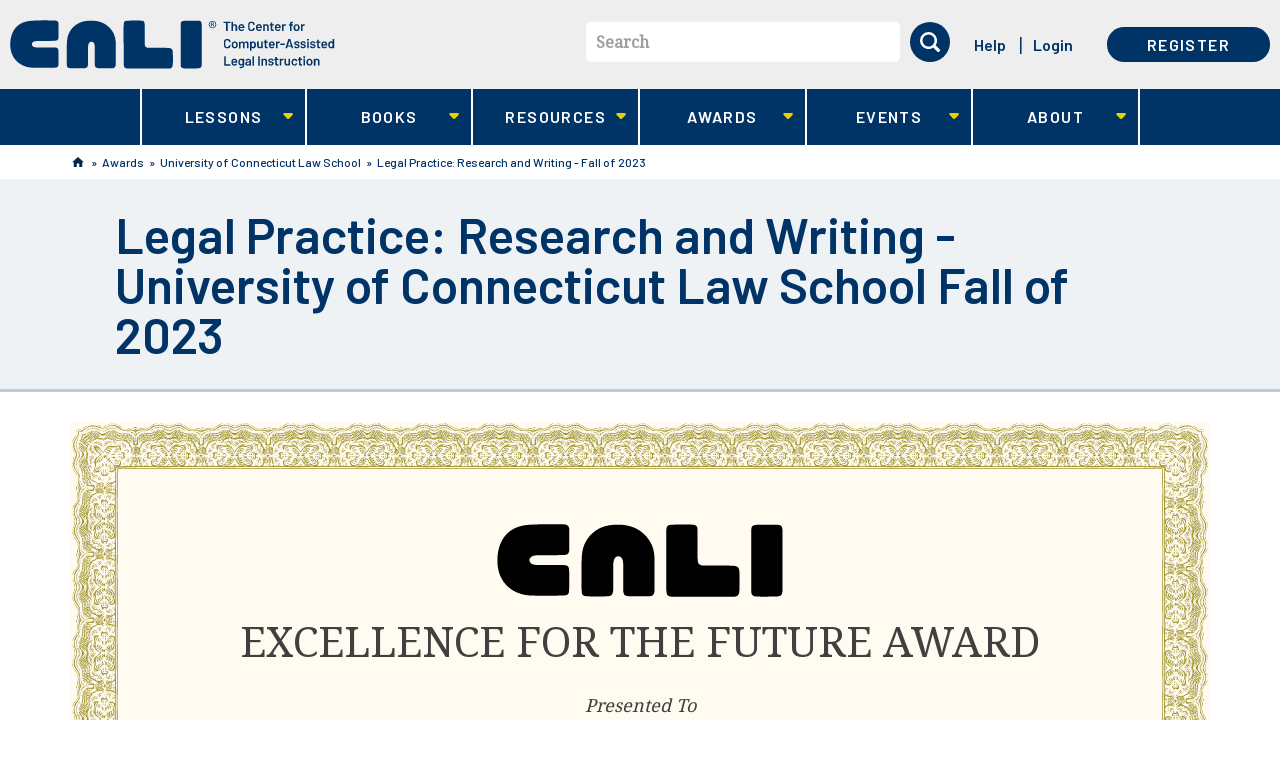

--- FILE ---
content_type: image/svg+xml
request_url: https://www.cali.org/sites/all/themes/cali_theme/dist/assets/cert-corner-right.svg
body_size: 27264
content:
<svg xmlns="http://www.w3.org/2000/svg" viewBox="0 0 68.4 68.5"><g fill="#a39633"><path d="M26.9 2.1c-.4-.5-1.4-.5-2-.2.7.5 1.2.3 2 .2zm-2.4.1v-.4h-1c-.2.6.6.3 1 .4zm-1.2-.4c-.7-.1-1.3 0-1.8.2.2.5 1.9.6 1.8-.2zm6.1.7c-.6-.2-.8-.2-1.4 0 .1.2 1.4.9 1.4 0zm-8.9.3c-.1-.7-.9-.3-1.2 0 .1.4 1 .1 1.2 0zm17.6 1.3c.8-.1 1.3-.6 2-.8-.6-.5-1.8.2-2 .8zm-6.9-.6c.6.6 1.4 1 2.4 1.2-.4-.8-1.4-1-2.4-1.2zm6.5.4c-.4.1-.8.4-1.4.4.2.6 1.6.6 1.4-.4zM.2 5.2v.7c1 0 2.1.3 3.1 1C3 5.6 1.6 5.2.2 5.2zm46 1.9c-.1-.6-.8-.5-.8-1.2h-.8c.1.7 1.1 1.5 1.6 1.2zm-20.6.1c.9 0 1.2-.6 1.8-1-.7-.6-1.8.2-1.8 1zM9.1 6.5c-.3-.4-2.8-.5-4-.2 1.1.6 2.4 0 4 .2zm35.2.8c.3-1-.9-.4-.8-1.2-.5-.1-.9.1-.8.6.8 0 1.2 1 1.6.6zm-16.9.3c.8.2.7-.6 1.6-.4v-.6c-.5-.3-1.9-.1-1.6 1zm13.5-.9c.1.7.9.8 1.6 1 0-.8-.9-1.5-1.6-1zm-20.6.1c-.2 0-.2-.1-.2-.2-.5-.1-.7.3-.6.8.5.1.9 0 .8-.6zm10.3.2c-.8.1-1.4.4-1.6 1.2.7.4 1.4-.6 1.6-1.2zm19.6.5c-.4.1-1.1.5-1.2-.2-.4 0-.5.3-.4.8 1.6-.4 1.5.9 2.9.8 0-1-1.5-.3-1.3-1.4zM30.4 9c.8-.1 1.5-.4 1.4-1.4-.7.2-1.2.6-1.4 1.4zM19.3 7.7c-.5-.1-1-.1-.8.6.5 0 .9-.1.8-.6zm42.5-.1c-.9.1-.2 1.7-.4 2.4.6-.4.5-1.8.4-2.4zm-2.9 0h-1.8c.3.9 5.7.1 1.8 0zm-21 .1c0 .8.7 1 1.2 1.4.4-.5-.2-1.6-1.2-1.4zM31.6 10c.4-.4 1.2-.5 1-1.6-.3.5-1.1.6-1 1.6zM18.1 8.5c-.5-.1-.8 0-1 .2-.1.5 1.3.7 1-.2zm16.8 1.1c.5 0 .5-.7.2-1-.5 0-.5.7-.2 1zm3 .4c.5-.3-.1-1.3-.8-1.2v.8c.5-.1.8 0 .8.4zm-13.3-.6c0 .7.1 1.4.8 1.4.1-.7.6-1.1.8-1.8-.8-.1-.7.7-1.6.4zm27.9.5c.6-.4-.1-1.1-.8-.8 0 .4.6.4.8.8zm-8.3-.6c-1.1.5.6.8.2 1.8.8.1.5-.9 1-1.2-.2-.4-1.1 0-1.2-.6zM6.4 10.5c.3-.3 1-.2 1-.8-.4-.3-1 .3-1 .8zm2.8-.4c-.1-.7-.8-.3-1.2-.2.1.7.7.3 1.2.2zm-5.5.9c.4-.1.7 0 .8.4.6-.2 1.1-.5 1-1.4-.9.6-1.5.3-2.4.8 0 .5-.1 1.1.2 1.4.6 0 .4-.7.4-1.2zm23.1.2c.4-.2.7-.4.6-1-.5.1-.4-.4-1-.2-.2.7.2.9.4 1.2zm0 .6c-.1-.6-.7-1.3-1.2-.8 0 .7.6 1.4 1.2.8zm23.3.3c.6.7 1.7-.4 1-1-.8-.1-.6.8-1 1zM.5 13.4c.5.4 1.3 0 1.8-.2-.1-.7.5-1.3 0-1.8-.5.9-.8 1.3-1.8 2zm9.9-.5c.1-1-.4-1.3-1.2-1.4 0 .9.6 1.2 1.2 1.4zm46.9 4.4c-.8-1.2-1.4-2.3-.8-4.2-1.2-.6-3.6 0-4.1-1.2-.9-.3-.6.7-1.2.8 1-.2 2.8 2.1 3.8.6.9.3.1 1.1 0 1.6.7.5.9.9.4 1.6.4.2.8.4.8 1 .4.1.4-.3 1.1-.2zM28.2 15c.7-.9 1.6-1.8 2-3h-.8c-.2 1.1-1.8 1.9-1.2 3z"/><path d="M58.3 18.7c-1.8.6-2.5 2.4-4.4 2.9.5-2 2.9-2.1 3.8-3.7-1.1-.7-1.6.7-2.2 1.2-.2-.1-.3-.2-.6-.2.2-.6 1.2-.4 1-1.4-.6-.2-.4.5-1 .4-.3-.2-.3-.8-.8-.8.6-.7.1-.9-.2-1.6-.4 0-.6.2-.6.6-.3 0-.3-1.2 0-1.2-.5-.1-1.5-.1-1.8-1-.7-.3-.1.7-.6.6-.9-.6.3-.5.2-1.4-.6.3-1.4.8-1.2-.6-1.9 1.6-3.2 3.7-4.8 5.7 1.8.1 1.4-2 3-2-.5 1.1-1.3 2.1-2.4 2.6-.6.2-.4-.5-.8-.6-.8 0-1.5.2-1.4 1.2.7.1.7-.6 1.4-.6.4 0 .1.7.4.8 1.1.1 1.1-1 2.2-1 .2.9-.9.4-.6 1.4-.6.2-.5-.3-1-.2.5.9.8 2.1 2.2 2.2-.4-.7 0-1.3.6-1.6.9-.1.8.8 1.6.8-.2 1.3-2.2 1.8-1.8 3 1-.5 1.6-1.4 2-2.6 1.4.2 1.2-1.7 2.6-1-1.1 1.5-3.8 2.6-3.6 4.7 1.3-1.4 2.1-3.2 4.2-3.7-.9 1.1-1.7 2.3-3.2 2.8.1.6.1 1.1-.6.9.1.3-.2 1 .2 1 2.6-2.5 5.3-4.8 8.5-6.7 0-.4-.3-.5-.3-.9zm-9.2-2.3c.2.7-.3.8-.2 1.4.3 0 .6 0 .8-.2 0 .4-.2.4-.2.8.3-.2.5-.6 1.2-.4-.1.9.4 1.4 1 2.2.2.6-.7.3-.6.8-1.1-.3-1.4-1.5-2.8-1.6.1 1.1-.8 1.2-1.4 1.6-.3-1.7 1.9-1.1 1.6-2.8-.4-.1-.4.2-.8.2-.1-1.2 1.1-1.1 1.4-2zm.8-2.6c-.1 1.2-1 1.7-1.8 2.2-.1-1.4.9-1.8 1.8-2.2zm4.4 4.6c-.8.2-1.3 2.1-2.2 1 1.3-.4-.5-1.7-.8-2.4 0 .3-.4.2-.6.4-.5-.5-1.1-.9-1.4-1.6.3-.4.4-.9 1.2-.8v.6c1.9.2 2.5 1.9 3.8 2.8zm-1 2c-.2-1 .7-1 1.4-1.2 0 .8-.4 1.2-1.4 1.2zM.2 19.8v.8c.6-.1.9-.5 1.4-.6.9 1.2-.3 3-1.2 3.6-.1 0-.1-.1-.2-.1v.9c1.3-.1 2.5-.6 3.2-1.7-.2-2.7-1.2-5.6.4-7.1 1.1.4 2.1.1 3 1 .5-.5-.2-1-.4-1.4-.9 0-1.3.4-1.6-.4.3-1 1 .6 1.6-.2 0-.8-.9-.7-1-1.4-.3.2-.7.2-1 .4.1 1 .2 1.1-.2 1.8-2.6-.5-1.8 2.6-2.6 4.3-.5-.4-.9-.1-1.4.1zm.1-5.6c1.3 1.8 1.8-1.4 0 0zm32-.1c-.6-.4-1.2.7-1.6 1.2.6.5 1.4-.6 1.6-1.2zm5.1-.1c.2.7.7 2 1.6 1.4-.6-.4-.8-1.2-1.6-1.4zM.2 15.2v.6c.3.1.4.4.9.4.2-.5-.4-1-.9-1zm9 3.8c0-1-1-1.1-.6-2.6-.3 0-.8.1-.8-.2-.2.1-.4.2-.4.4.8.6.6 3 1.8 2.4z"/><path d="M4.8 17.2c.2 0 .2.2.2.4 1.5-.4 1.4.2 2.4.6.6-.5-.2-.6-.2-1.2-1.1.1-1.6.3-1.8-.8-.4.2-.7.4-.6 1zm-1 .2c.6 0 .9-.3.8-1h-.8v1zm56.2-.1c.1-.7-.2-1-.8-1 .1.5.2 1.1.8 1zM.3 16.8v.8c.4.1.9-.1 1.1-.2-.2-.3-.7-.5-1.1-.6zm61.6 4.8c.6-1.7-1.1-2.3-1.2-4-1.3 1 1.7 2.8.4 4 .9.1.8 1.1 1.6 1.2 0-.8-.2-1.2-.8-1.2zM4.8 17.8c-.7 0-.7.6-1.4.6.5.6.8.5 1.8.4 0-.5-.3-.6-.4-1z"/><path d="M6.4 20.3c0 .4-.5.3-.4.8 1.1 0 .5-1.1.8-1.6.7.1 1.3.5 1.2-.6-1.2.4-1.6 0-2-.8-.3.2-.6.3-.6.8.2.2.5.3 1 .2-.7.7-1.7.1-2.6.6.2.8 2.1 0 2.6.6zm-6.1-2v.6c.4 0 .8.1.7-.4-.2-.2-.5-.3-.7-.2zm32.8.6c.2.4.9.5 1.2.2 0-.6-.9-.5-1.2-.2zM24 20.3c-.6-.5-1.1-1.2-2-1.4.3.8 1.1 2 2 1.4zm15.2-.2c.5 0 .5-.7.2-1-.5 0-.5.7-.2 1zm2.2-.2c-.8-.2-.7.6-.8 1.2.2 0 .4 0 .4.2.6-.1.4-.9.4-1.4zm-8.7.8c0-.6-.5-.7-1-.8-.1.8.3.9 1 .8zm-3-.8c-.5.6-.7 1.6-1 2.4.9.1.8-.9 1.4-1.2 0-.6-.5-.6-.4-1.2zM22 21c-.5.3-.6.9-1.6.8-.1.6.4.6 1 .6.1-.5 1.1-1.5 1.4-.6.6-.7-.7-1.1-.8-1.8-.3-.1-.3.2-.6.2-.2.6.7.2.6.8zm23.1-.6c-.1.5.1.9.6.8v-.8h-.6zm-18.8.2h-.6v.8c.5-.1.7.1.6.6 1.3-.3-.2-.7 0-1.4z"/><path d="M4.4 20.9c.2.4.8.4 1.4.4 0-.6-1.1-.7-1.4-.4zm20.2.5c.3.2.2.8.8.8.1-.7-.1-.9-.8-.8zm-9.7 1.4c.6 0 .5-1.1.2-1.4-.6.3-.7 1.1-.2 1.4zm23.7 1.7c.6-.2.3-1.7.2-2.4-.6.3-.4 1.4-1.4.8-.2 1.6-2.3 1.3-2.4 3 1-.7 2-1.6 3-2.4 1.1-.1.1.8.6 1zm-16.2-2.3c-.4 0-.4.5-.4 1 .7.1.7-.7.4-1zm25.1 1.2h.6v-.8c-.5 0-.7.3-.6.8zm-36.2 3.7c.1-1.4.1-3.2 1.2-4.1-1.7-.4-2.3 2.9-1.2 4.1zm50.6-4.3c-.9.4.2 1.6.8 1.8.2-1.2-.8-1.1-.8-1.8zm-46.5 2.6c1.2.5 1.3-1.8 2.6-2-1.3-.5-2 1.3-2.6 2zm9.1-1.6c.5.1 2.2.9 2.4 0-.8-.2-1.7-.1-2.4 0zm-11.6 3.3c.1-.7-.3-1.7.6-1.6 0-.5-.3-.6-.6-.8-.1-.7 1.4 0 1-1h-1c0 .5-.3.8-.8.8 1.3.5-.5 2 .8 2.6zm30.4-3.4c0 .3 0 .6-.2.6 0 .4.7.1 1 .2-.2-.2-.2-.4-.2-.8h-.6zm3.8 2.2c-.1-.6.5-.6.8-.8-.2-.5-1.1-.2-1-1-.9-.3-.4.8-1 .8.1.6.4-.2.8 0 0 .6-.2 1-.6 1.2 0 .4.7.2.8.6-.1.5-.9.2-1 .6-.2.7.8.3 1.2.4-.4-1.2.7-.9 1-1.4.2-.7-.6-.3-1-.4zm15-1.3h-.6c0 .9.4 1.3.8 1.8.7-.6-.4-1.1-.2-1.8zM2.8 27.1c1-.4-.2-1.1-.4-1.6-.6-.2-.4.4-.4.8.6-.1.6.5.8.8zm63.1.1c.3-.4.4-1 .4-1.8-.8-.1-.2 1.2-.4 1.8zM18 29c.5-.7 1.3-1.2 1.8-2 .3.3 1 .2 1.6.2v-.6c-1.4-.4-4.2.3-3.4 2.4zm43.9-1c.5-.7-.2-1.6-1-1.6.1.7.2 1.5 1 1.6zm-36.2-1.4c-.5-.1-1-.1-.8.6.5.1.8-.1.8-.6z"/><path d="M48.5 27h-1.2v1.2h-1.8c-.1 1 1.6.3 1.4 1.4-.5 1.5-1.9 2.1-2.4 3.5 1.8.2 1.3-1.9 2.8-2-.1-.9 0-1.7.8-2.2 0-.5-.3-.6-.6-.8.2-.4 1.3-.1 1-1.1zm1 .9c-.2-.2-.4-.2-.8-.2v.6c.4 0 1 .2.8-.4zm-10.7 0c.3.7.6 1.4 1.4 1.6.2-.2.2-.4.2-.8-.9.2-.5-.8-1-1-.1.2-.3.3-.6.2zm-8.9-.1c-.4-.1-.5.1-.8.2 0 .4.2.4.2.8.7.1.7-.4.6-1zm-7.1 1.1c-1.8-1.6-4.5-.1-4.2 1.8.9-1.4 2.3-2 4.2-1.8zM7.7 31.8c.3-1.9 1.8-2.5 2.8-3.7-2.2.2-3.7 2.1-2.8 3.7zm53.8-2c0-1-.4-1.6-1.4-1.6.4.6.5 1.5 1.4 1.6zm-22.3.6c.7-.8-1-.8-1-1.6-.8.4.3 1.5 1 1.6zm10.1-.7v-.8c-.5-.1-.8 0-1 .2.2.4.4.7 1 .6zm-18.6.4c-1-1.2-4.3-1.3-4.4 1.4 1.2-.3 2.5-1.8 4.4-1.4zm-18.6-.6c-.9-1.1-2.3.6-2.8 1.2.8.3 1.6-1.2 2.8-1.2zm47.4.2c.1.7.4 1.3 1.2 1.4.2-.5-.2-1.6-1.2-1.4zm-27.9.3H31c-.1.7.2 1 .8 1 .1-.5-.3-.5-.2-1zm5.6 1.4c.6.2.5-.3 1-.2-.1-.6-.3-1.2-1.2-1-.1.6.4.6.2 1.2zm-19.2.7c.4-.4-.2-1.5-.8-1.6-.3 1.1.7.9.8 1.6zm40.5-1.4c.4.7.7 1.5 1.8 1.4-.2-.9-1-1.2-1.8-1.4zM4.4 33.2c0-.3-.7-.8-.2-1 0-.5-.7-.1-.8 0V31h-1c.3 1.1.9 2 2 2.2zm26-2.2c-.9.4-1.8.2-2.6 1v1.6c.4-.7 1.4-.9 1.6-1.8.7-.2.8.3 1.4.2.1-.6-.4-.6-.4-1zm-17.8 3.7c0 .8-.8.8-1 1.4.3 1.7 3.2 3.5 4.7 2-1.7.1-2.6-.6-3.2-1.6.2-1.2 1-1.9 0-2.8.3-1.1 1.5-1.4 2.4-2 0-.2 0-.4-.2-.4-1.3-.6-2.4 1.4-3.6.4.4 1.1 0 2.8.9 3zm-3.3-3.5h-.6v1.2c.6 0 .5-.7.6-1.2zm22.9 0c-.9 0 0 .9-.2 1.4.7-.1.1-.8.2-1.4zm31.7 1.2c.6 0 .6-.6.6-1.2-.7-.1-.6.6-.6 1.2zm-43-.1c.6 0 1.2-.1 1.2-.8-.8-.1-1.2.2-1.2.8zm38 .2c.2.7-.7.4-.8.8.4 1.1 1.5-.3 1.6-.8-.8.1-.7-.7-1.6-.4 0 .3.3.4.8.4zm-29.3 1.8c.7-.3.9-1.6 2-1-.5-1.2-2.3-.3-2 1zm-4.1-1c-1.4 0-2.3-.9-3.6-.4v1c.9.1 3 .5 3.6-.6zm-9.1.2c0 .5.3.8.8.8 0-.6 0-1 .4-1.2-.3-.5-1.2 0-1.2.4z"/><path d="M14.6 33.1c.2.5.1 1.3.8 1.2 0-.5-.1-1.2.4-1.2-.1-.4-1.1-.1-1.2 0zm4.2.2c-.7.1-.5.5-.4 1 .7.2.8-.7.4-1zm13.4 4c1.4.3 1.6-.8 1.6-2-1.1-.8-3-1.5-3.4.2.4.8 2.1.2 1.8 1.8zm12.5-.5c.2 1.1-1.2.9-.6 1.8.6-.7 2.3-.8 3.4-.6-.1-.7-1-.7-.4-1.6-1-.2-1.1-1.4-2-1.8-1.3.5 1.2 1 .2 1.8.3.4 1.2.2 1.2.8-.2.8-1.2.1-1.6 0 .1-.9-1.2-2-2.2-2.6.8.6.9 2 2 2.2zm-19.4-1.3h.8c.2-.8-.9-.8-.8 0zm23.5 1.9c.1-1.1-.7-1.4-1-2.2-.6.8.3 1.9 1 2.2zM17.2 37v-1.6c-1-.1-1.1 1.7 0 1.6zm-1.2.6c-.1-.5-1.2-1.1-.4-1.8-.2-.6-.8.1-1 .2.3.7.5 1.5 1.4 1.6zm2.9-1.8c-.3.2-.6.3-.6.8.2.1.4.2.4.4.5 0 .4-1 .2-1.2zm6.6 1c-.9-.5-4.1-1.7-3.8.6 1.3.4 2.6 0 3.8-.6zm-22.6.4c.7 1-.7.8-.8 1.6.8.2.7 0 1.6 0-.6-1.6 1.3-1.3 1.4-2.8-1.1 0-.9 1.4-2.2 1.2zm56.2-1.1c.2.6-.3.6-.6.8.3.8 1.5-.1 1.6-.8h-1zm-23.7 1.4c.1-.5-.4-.4-.2-1-.5.5-.8 1.3-1.2 2 .9 0 1.1-.6 1.4-1zm-5.8-.4c.7.3 1.2 1.4 2.2.8-.7-.4-1.6-2.1-2.2-.8zm-19-.3c-.1.5.1.9.6.8 0-.5-.1-.9-.6-.8zM8.9 38c.5 0 .1-.8.2-1.2-.5-.2-.4.4-.8.4 0 .6.8.2.6.8zm-2.8-.2c0-.2.1-.2.2-.2v-.4c-.2 0-.2-.1-.2-.2h-.4c0 .2-.1.2-.2.2v.4c.2 0 .2.1.2.2h.4zm54.8-.8c-.9 0-1.2.6-1.4 1.4 1-.1 1.2-.7 1.4-1.4zm-30.1 3.5c-.6-1.5-2.2-2-2.9-3.4-.5-.2-.4.4-.8.4.6 1.7 2 2.5 3.7 3zm4.4 0c1.2-.2 2.5-2.1 1.4-3.2.1 1.2-1.8 1.8-1.4 3.2zM8.5 38.7c1 .7 1.3 2.1 3.2 2-1.3-.9-2.6-1.8-3.7-2.8-.8.9-.2 1.6-.4 2.6.8.2 1.3 1.7 2.2 1.2-.7-.8-2.1-1.6-1.3-3zm-4-.1c.7.2.7-.3.6-.8-.5 0-.5.5-.6.8zm44.1 0h.6v-.8c-.5-.1-.7.3-.6.8zm12.9-.4c-.9.2-1.4.7-1.4 1.8.9-.2 1.4-.8 1.4-1.8zm-15.9.6c.3.9 1.8.5 2.6.2-.6-1.1-1.8-.1-2.6-.2zm-23.5 1c-.3-.5-1.7.4-2-1-1.2.7.7 1.4 1 1.8.5-.1.5-.7 1-.8zm6.4 1.7c-.1-.5-.3-.7-.2-1.4-.8-.1-1.1-.8-2-.8-.5 1.4 1 2.1 2.2 2.2zm-4.8-1.7c-.1-.2-.9-.7-1-.2v.4c.5 0 .8-.1 1-.2zm-1 1.8c-.9-.4-2.4-.5-3.2-.6-.4-.3-.3-1.2-.6-1.6-.6.1-.2 1.2-.6 1.4 1 .9 2.6 1.2 4.4.8zm25.7-1V40c-1-.7-1.7.7-2.4-.2-.1.8.7.9.8 1.6 0 .5-.7 0-.6-.2-.6.6.8.8.6 1.6-.4.2-.8-.1-.6 1 1 .1.8-.9 1.4-1.2.2-.6-.7-.3-.6-.8.2-.6.6.1 1 0V41h-1v-.4c.3-.6.9.2 1.4 0zm13.5-.6c-.7.1-.8.9-1 1.6.8-.1 1.5-1 1-1.6zm-39.4 2.8c-.8-.5-1.7.6-3 .2-.5-.6-1.2-1.2-1.8-1.8.2 2.3 2.8 3 4.8 1.6zm38.9.6c1.2 0 .9-1.5 1.4-2.2-.8.4-1.6 1.5-1.4 2.2zm-17.2-.7c.8-.2 0-.7.2-1.4-.6.2-.4.9-.2 1.4zm-17.7.1c.1-1.1-.8-1.5-1.6-1.2-.1 1 1 .9 1.6 1.2zm-18 .1c-.6-.4-.8-1.2-1.6-1.4.3.7.7 1.3 1.6 1.4zm-3.4 0h.8c-.4-.6-.7-.5-.4-1.4-.5 0-.3.8-.4 1.4zm61.3.8c-.3-.7.1-1.3-.2-2.2-.3.3-.5 2.3.2 2.2zm-34-1.2c.4.4 1 .1.8-.6-.5 0-.8.1-.8.6zm-19.6-.2c-.5.2-.6 1.4.2 1.4.5-.5-.3-.7-.2-1.4zm22.1.1c-.9.4-1.6 3.3-.4 3.8 1.4-.7.1-2.2.4-3.8zM31.6 46c.5-.9 0-2.3 0-3.4-1.3.1-1.4 2.4-1 3.6.6.2.6-.3 1-.2zM24 43.6c.2.2.4.2.8.2V43c-.6-.1-.9.1-.8.6zm-12.8.3v-.8c-.8-.2-.8.9 0 .8zm51.6-.3c-1-.3-.4 1.1-1.4.8-.1.4.1.5.2.8.5-.4 1.1-.7 1.2-1.6zm-50.2.3H12c.2.3.5.6.6 1 .9-.3.1-.5 0-1zM28 49.2c-1.2-1.3-2-2.5-1-4.6.8-.1.5.8 1.2.8 0-.3-.1-.8.2-.8-2.8-1.7-3.7 4.9-.4 4.6zm9.7-4.4c-.7.9.2 3-1.6 3.2 1.4 1.2 2.6-1.9 1.6-3.2zm-2 2.4c1 .1.8-1.1.8-2-.1 0-.6 1.3-.8 2zM66.4 45c-.6.6-.5 1.2-.4 2.2.5-.4.4-1.3.4-2.2zM29 46.4c.6 0 .5-.9.2-1.2-.7.2-.5.7-.2 1.2zm10.5-.9c-.4 1.7-1 3.2-2.4 3.9 1.6.3 3.5-1.6 2.4-3.9z"/><path d="M28.2 45.8c-.6-.3-.9.8-.4 1 .7.2.3-.6.4-1zm-1.4 4.3c-1.1-.7-2.6-1.8-1.8-4.2-1.2 1.3-.5 2.7.2 4 .5.1.9.3 1.6.2zM19.5 48c-6.4-.1-12.8-.2-19.3-.3v.8c6 .1 12.2.1 18.5.2.1 6.6.1 13.3.1 20.1h.8c0-6.9 0-13.9-.1-20.8zm8.9.2h.8c-.2-.4-.6-.6-.6-1.2-.4 0-.1.9-.2 1.2zm2.7 1.2c.3.3 1.1.3 1-.4-.3-.3-1.2-.3-1 .4zm29.9-.5c-1.3.2-1.5 1.6-1.8 2.8.9-.7 1.1-1.9 1.8-2.8zm-27.5.7c.6 0 1.1 0 1-.6-.6 0-1.1 0-1 .6zm3.8 1.2c-.2-.6-.6-1-1.4-1 .2.7.5 1.1 1.4 1zm9.7-.6c-.3.4 0 .2 0 .8.8.1.8-1 0-.8zm-3.6.8v1h-1.2v.8c.6-.1.7-.6 1.6-.4.1-.8.9-1 .8-2-.8-.2-.3.8-1.2.6zm-11.5.4c.2-.2.3-.5.2-1-.5 0-1 0-1.2.2 0 .6.3.9 1 .8zm3-.6c-.1-.4-1.2-.2-1.4 0-.2.5.4.4.4.8.7.1.7-.5 1-.8zm-3.7 5.4c1 .2.8-.8 1.6-.8.7.1.6.9 1.2 1 1.8-.7 2.8-2.1 2.6-4.7-.9.6-1 2.1-1.8 2.8-2.2-.3-5.4 1-5.3-2.6-1.6 1.2.3 3.8 1.7 4.3z"/><path d="M31.9 52.7c-.2-.5-1.1-.2-1.4-.6-.4.6.9 1.6 1.4.6zm2.8 0c-.2-.2-.7-.2-1.2-.2-.2.6.2.8.4 1 .5-.1.8-.3.8-.8zm8.5 2.9c.2-.6-.7-.3-.6-.8-.7.8-2.2 0-2.8.2.2 1.2 2.3.4 3.4.6zm12.8 4c.6-.7-.5-.9-.6-1.6-1.6.6-1.7-.9-3-.4-.3-1.2-1.9-.4-2.2-1.4-.4-.1-.5.1-.8.2.3 1.7 2.1.7 2.8 2 .3-.1.2-.6.8-.4.2.4.6.6.8 1 .6.2.4-.5 1-.4.4.3.4 1 1.2 1zm-17.6-3.3c-.5 1.1-2.2 2-2.2 3 .6-.2.8-.8 1.6-.8-.1-1 .9-1.6.6-2.2zm5.3 1.9c.3.9 1.7.1 1.6-.8-.9 0-.5 1.2-1.6.8zm-4.1-.5c-1.5.6-1.8 3-4.2 2.2 1.5 1.7 4.2-.4 4.2-2.2zm-10.9 1.9c-.9 1-2-.8-2.4-1.6-1.2 1 .9 2 1.4 2.6 1-.4.9-.1 1.6-.2.2-.7-.5-.5-.6-.8zm20.2.8c1.5-.4 1.6 1.1 2.6.6-.1-1.6-1.9-.7-2.2-1.8-.9 0-.5.8-.4 1.2zm-14.8.3c0-.6-.3-.9-1-.8.1.6.4.9 1 .8zM53 62.3c0-.4.1-.7.4-.8-.2-.5-.8-.7-1-1.2-.3.1-.3.4-.6.4.1.7.6.9 1 1.2-.8 1.1.9 1.6.6 3 .4-.7 1-2.4-.4-2.6zm-4.5-.8c0 .2-.4.1-.4.4-.7.2-.3-.8-1-.6 0 1.4-.9 3 1 3.2-.1-.5-1.2-.8 0-1 0-.6-.8-.8-.2-1.4.3.1.4.4.4.8h1c-.2-.8-.8-1-.4-2-.2-.2-.5-.3-1-.2.1.4.6.4.6.8zm5.1-.3c.5.9 1.1 1.3.8 2.2 1-.1.2-1 .8-1.6-.7-.1-.8-1.3-1.6-.6zm-1.8.5c-1-.1-1.6.5-1.6-.6-.4-.1-.5.1-.8.2.4 1.1 1.9 1 2.6 1.8.4-.5-.1-1.1-.2-1.4zm6-.3c-.5.2-.6.7-1 1 .3.5 1.5-.6 1-1zm-28.1 1h.8c.2-.8-.9-.8-.8 0zm1.6.2h-.6v.8c.6 0 .7-.3.6-.8zm-2.8 0c-.3.6 1.2 1 1 .2-.2-.2-.5-.3-1-.2zm5.9 1.4c.1-.5 0-.8-.2-1-.8-.2-.5 1.3.2 1zm18.2.3v-.8c-.6.1-1-.5-1.2.2 0 .5.9.9 1.2.6zm4.8-.5c.1-.8-1.2-.3-1.2 0 0 .4 1.3.4 1.2 0z"/><path d="M49.5 63.5c-.5-.1-.8 0-1 .2.4.6.2 1 .4 1.4.7-.1.6-.9.6-1.6zm-14.1.3c-.5.1-1 .2-1 .8.7.1.7.9 1.4 1 .5-.5-.8-.9-.4-1.8z"/><path d="M35 66.8c-.5.5-.6 1.3-.5 2h.5c-.2-.4-.2-1 0-1.4.6-.1.8.4 1.2 0 .2-.7-.3-.8-.2-1.6-1.2 1.6-1.3-1.5-3-1.4.5 1 .8 2.1 2 2.4zm1.9 2h.5c-.1-.7-.2-1.4 0-2.2-1.5.1-.2 1.4-.5 2.2zm19.3-4.3c-.6.9-.4 1.6-.8 2.4 1.1-.1.6-1.6 1.6-1.8.1-.6-.7-.2-.8-.6zm5.4 4.3h.8c-.1-1.7-1.4-2-1.3-3.8-.6 0-.6.5-.6 1 .9.7 1.3 1.8 1.1 2.8zM27.7 66c-.1-1-2.8-1.2-2.8 0 1.2-.1 1.8.2 2.8 0zm14.1 1.6c-.4-.9-1.7-.9-1.8-2.2-.3 0-.8-.1-.8.2.8.5 1.6 3 2.6 2zm-17.1-1.3h-.6v.8c.5 0 .6-.3.6-.8zm29.1 1c.3 1 1.9-.4 1.2-1-.8-.1-.3 1.2-1.2 1zm-22.7.7c.2.3.3.6.4.8h1.8c.2-.3.4-.5.5-.8-.5-.1-1.4-1-1-1.4-.9-.6-.8 1.4-1.7 1.4zm-1.5.4c.1.1.1.2.2.3h.9c-.2-.1-.3-.3-.3-.5.2-.5.5-1 1-1.2-.5-.8-1.7.7-1.8 1.4zm9.8-.6c.7.2.3-.6.4-1h-.6c.2.3-.2 1 .2 1zm13.4.3c.4-.2.7-.4.6-1-.8-.2-1 .6-.6 1zm-29.9-.2c.5.1.9-.1.8-.6-.6-.1-.9 0-.8.6zm27.1 0c-.1.5 0 .7.2.9h.4c0-.3-.1-.7 0-.9H50zm-10.4.9h.8c.1-.2.3-.5.3-.8-1-.3-.6.6-1.1.8zm11.9-.7c-.1.3-.1.5 0 .7h.5c.1-.4-.1-.8-.5-.7zm1.1.7h.5c0-.1-.1-.2-.1-.3-.2 0-.3.1-.4.3z"/><path d="M.2 9.8V11c.2.1.3.2.5.2C3.2 7 8.6 9.4 13 8.9c3.5-.2 6.3-4.4 10.5-4.9 3.5-.4 6 .8 8.9 2.6 1 0 2.2-.1 2.6.6.1-.9 1.6-.5 2.6-.6 1.3-.9 3.3-1.2 4.8-2 1.9.4 3.6-.2 5.5.2 3.5.8 5.8 4.3 8.9 5.4.7-.1 1.8-.6 2.4-.2.5.4-.1 1.5-.2 2 .9 3.6 3.6 5.5 4.9 8.7-.4 1.8 1.3 3.6-.4 4.7.1.4.5.6.4 1.2-.8 2.6-2.3 4.4-2.7 7.6.6.8.5 1.3.4 2.4 1.2 1.1 1.4 3.2 2.3 4.6-.4 2 .3 3.7-.2 5.7-.8 3.4-4.3 5.8-5.4 9.1 1.4 2.4.9 8.1-.5 10.7-.4.7-1.1 1.1-1.3 2.1h1.3c-.2-.2-.2-.4-.2-.7.9-1.1 2 0 1.7.7h1c.1-.1.2-.3.2-.5-.4-.6-.9-1.2-1.6-1.6 2.6-3.4-.6-9.8 1.7-13.2 2.5-3.8 4.7-5.7 4.6-9.5 0-1-.3-2.6-.5-3.7-.6-1.9-2.5-3.7-2.3-6.9.2-2.6 2.4-4.9 2.8-8.1.4-3.5-.9-5.9-2.1-7.7-1.4-2.2-3.7-4-2.9-8.3-7.2.5-8.2-5.7-14.8-5.8-2-.1-4.5.6-6.1 1.2-1.4.5-3.6 2.1-6.3 1.2-4-1.2-6.6-3.9-12-2.3-1 .3-2.6 1.1-3.6 1.8-1.2.9-2 2.5-4.4 2.7-3.4.3-6.8-1.4-10.5.4C2 7.9 1.1 7.4.2 7.4v.8c.6.1 1.3 1 .5 1.6H.2z"/><path d="M13.9 6.7c2-1 3.6-2.4 5.2-3.7-2.1.9-3.7 2.3-5.2 3.7zm36.5-3.3c2 1.4 3.6 3.3 6.1 4.2-2-1.4-3.6-3.2-6.1-4.2zM24 7c.8.1.4-.9 1.4-.6-.1-.4.2-.4.2-.8-1.1-.1-1.3.7-1.6 1.4zm-2.9-.4c1.1-.3.7.9 1.8.6-.2-.7.1-1 .8-.8 0-.4-.2-.4-.2-.8-.9-.2-.3 1-1 1-.9.3-.4-.8-1.2-.6-.1.6-.7.6-.6 1.4.6.2.4-.4.4-.8zm27.3-.1c-.4.8-1.3.6-1.6-.2-.3.2.3 1.2.8 1.4.5-.2 1.3-.7.8-1.2zm-7.5 2.2c.3-.5-.6-1.7-1.6-1.6-.2 1.3 1.2.9 1.6 1.6zM.2 25.5v.7c1.1.3 1.2 1.7 2.6 1.8v-.8H2c0-1-.9-1.7-1.8-1.7zm0 4.3v.6c1.2-.1 2.7.8 3-.8-.5.1-.9.3-1.6.2-.2-.8.9-.4 1.2-.8-.9-.6-1.9-1.2-2.4-2.2H.2v.8c.4.1.4.5.8.6 0 .3-.4.4-.8.5v.5c.4-.1.7 0 .6.4 0 .1-.3.2-.6.2zm0 1.4v2.1c.1.1.3.1.6.1.2-.6-.8-1.3.4-1.8.6.3-.2.9 0 1.4 1.1.2 1.6 1.8 2.6 1.4-.1-.8-.6-1.1-1.4-1.2 1-.9-1.2-1-.4-1.8-.6-.4-1.2-.2-1.8-.2zm23.1-22c-.8.2-.8-.4-1-.8-.6.1-.2 1.2-1.2.8-.1.7.4 1 .4 1.6h.8c1.1 2.7 3 4.7 5.1 6.4-2.3.6-3.5-3.5-5.5-4.6v-1.2c-1.3 0-.8-1.8-2.2-1.8.9 2.7 3.3 3.8 4.1 6.6 1.4-.2 1 1.4 2.2 1.4-.2.9-.9.1-1.4 0-1.4-1.6-3-3.2-3.9-5.4-1.5.1-.7-2.1-2.4-1.8.6 1.7 3.2 2.6 2.9 4.6-1.5-.3-1-2.7-2.8-2.8-.1.5.6.2.6.6 0 .4-.2.4-.2.8-.8-.7-1.4.2-2.2.6-.8-.6-1.6-.1-2.8-.4-.3-.2-.4-.5-.4-1 .1-.2.4-.3.6-.4.3.1.4.4.4.8.5-.4.9-.9 1.2 0 .7-.6 1.8-.9 2.8-1.2v-1c-1.5.8-2.6 1-5 1.2-.4 0-.4-.5-.6-.8-.6.9-.8.4-1.6 0-.5.5.2 1.1.6 1.4-.1.4-.6.4-.4 1 .6-.1.4.8 1 .8-.4.6-.5 1.5.6 1.6-.8 1 1.1 2.4-.8 2.8-.2-.1-.3-.4-.4-.6-.6-.1-.6.5-.8.8-1.3-.3.7-1.8-.8-2 .9-.5 0-1.7-.8-1.8.1-.4.8-.2.6-.8-.4-.3-.5-1-1.2-1-.1-.5.6-.2.6-.6-.2-.8-1-1.6-1.6-.8 0 .5.8.3.8.8-.1.2-.2.4-.4.4-.7-.2-1-1.7-2-1 .2.9 1.2 1.1.6 2.4 2 .7 3.1 1.6 3.5 3.6-1 1.1-2.1 2.1-3.2 3.1-.3 2.8-2.1 4.1-3.2 6.1 0 .3-.6.1-.6.4.4.6 1 1.8.4 2.4 0 .4.7.1 1 .2-.4 1.2.8.9.8 1.8.8-.6-.8-1.3.2-2.4-.4.1-.4.6-1 .4-.2-1 1.5-1 .8-2-.4 0-.1.7-.6.6-.3-.5.4-.7 0-1.6.8-.8 1.3-1.9 2.4-2.4.1-2.1.9-3.4 2-4.5.8.7-.8.6-.4 1.6.9 0 .8-.9 1.4-1.2.1-.5-.6-.2-.6-.6 0-.2.2-.2.2-.4.6-.1.9.2.8.8.7.1.4-1 1-1 .4 0 .1.7.4.8.8-.7 1.4-1.7 2-2.6-.5-.4-.7-.9-.2-1.6.3 1.3 2 0 2.4 1.2 1.6-.3 2.9.5 4.2-.6v-1.2c.3 1.1 1.2.5 1.2-.4 1.3.4 1.1 2.3 2.8 2.4.1.5-.4.5-.8.6-1.2-.1-.9-1.8-2.2-1.8.1.4.4.5.4 1-.8.4-1.5.8-1.8 1.6-2.4-.3-3.5-.7-5.3-1.6.9 1.8-1.4 1.4-1.6 2.8.6 0 .8-.6 1.6-.4-.1-.6.3-.8.4-1.2h1.4c.1.8-.9.6-.8 1.4 1 .1 1.1-.6 1.4-1.2 1.7 1.5 4.2.9 5-1 .7.2.9.9 1.2 1.6.6-.2.6-1 1.2-1.2.7 0 .7.7 1.4.6.2-1.1 1.3-1.2 2.4-1-2.2-2.8-4.9-5.3-6.5-8.7 1.7.4 1.7 2.5 3.1 3.2V11l-1.2-.6v-1c.7 0 .4-1 1-1.2-.7-.6-1.1.7-1.5 1zM8.8 15.4c-.9-.1-1.2-.8-1.6-1.4.9-.6 1.5.6 1.6 1.4zm4.1-1.3c-1.1.1-1-1.8 0-1.8v1.8zm.6 2c-.9.1-1.1-1.7-.2-1.8.5.5.3 1.1.2 1.8zm6.7-.6c-1.1-.3-.7.9-1.2 1.2-1.8-.1-6.9-.5-4.3-2.4-.1 1.4.7.4 1.2.4.6 0 1.6.9 2 .8.8-.2.8-1.4 1.4-1.6.2.3.2.8.8.6 0 .3 0 .7.1 1z"/><path d="M48.4 10.1c-.7.1-.6-.6-1.2-.6.5.7.4 1.3-.2 1.8-.7-.1-.3-1-.2-1.4-1.1 0-.8-1.4-2-1.2.4.3.5 1.1 1.2 1.2-.3 1.4-1.6 1.9-2.2 3-.6-.4.3-1.1.2-1.6-1 .1-.9-1-1.6-1.2-.1-.5.4-.4.6-.6-1.1-.7-1.7.8-3.2.4 0 .7-.6.9-1.4.8-2.8 3.7-7.8.3-10.3-1.6-.3.1-1.2-.2-1.2.2.3.9 1 .7 1.6 1 1.7 1 3.7 3.5 5.1 3.8 3.1.7 5.5-2.9 7.9-3.9.9.1.8 1.2 1.6 1.4-.1.4-.6 1.4.4 1.2-.2.5-.1 1.4-.8 1.4-.2-.9-.9-1.7-.4-2.6-.9 0-.7-.5-1.6-.2.1 1 .8 1.4 1.2 2 0 .6-.5.7-.8 1-.2-.4-.1-2.9-1.8-2.2-.1.8.2 1.3 1 1.2-.7.9.6 1.3.6 2.2.7-.1.5-1.1 1.2-1.2.7.3-.5.5-.2 1.2h.8c.1.6-.2.8-.6 1-.6.1.2-1.1-.4-1-.7-.3-.1.7-.6.6-.7.2-.1-1-1-.6v-1.2c-1 .1-.5-1.5-1.8-1.2-.1.8 1.1 1.9 1.6 2.8-2.5.3-6.6 2.3-7.9.2-.3-.1-2.1.1-2.8-.2.4-1.2 1.8-1.5 2-3-1.7.2-1.7 2.1-2.8 3-.5-.5-.8-1.1-1.2-1.8 0-.4.7-.1.8-.4.2-.6-.5-.4-.4-1 .1-.3.5-.2.8-.2-.4-1.2.2-.6.6-1.2-.8-1.6-2.6 1.2-2 2.4-1.3.3-.3-1.7-1.8-1.2.7 2.1 2.8 2.9 3.5 5 .7.2.4-.7.8-.8 1.1 0 .1.8.6 1.2.6-.1.4-1.1 1.2-1 .2.2-.8.8 0 1.2.7.2.3-.6.6-.8.2 0 .2.2.4.2.7.3-.6.6 0 1 1.2-.7 3.8-.7 4.9 0 .5-.5-.3-.5-.4-1 .2 0 .4 0 .4-.2.6-.1.6.4.6 1 .7.1.6-.6.6-1.2.7 0 .4.9 1.2.8.2-.6-.3-.5-.2-1h.6c.5.1-.5.9.4 1 .7.2.3-.6.4-1h.6c.4 0-.3.5 0 1 .9-.1.6 1 1.8.6.6-.7 1.1-1.7 2.4-1.8.8-2.6 4-3.9 4.2-6.5-1.6.9-1.9 3-3.6 3.7 0 .6-.8 1.8-1.4 2.4-.7.7-2.1 1.7-2.8 1.4 2.6-1.8 4.1-4.9 6.6-6.9 0-.3 0-.7-.2-.8zm-1.8 1.2c-.7 1.9-2.1 3.2-3.6 4.3.5-1.9 2.3-2.4 2.8-4.3h.8z"/><path d="M33.9 9.6c.2-.2.3-.5.2-1-.9-.2-.3 1.3-1.2 1.2.3.9.4-.3 1-.2zm27.5 2.8c1.3 3.4 3.9 5.4 4.9 9.1-.4-4.3-3.2-6.1-4.9-9.1zM12.3 18c-.7-1.7-1-2.8-1.8-4.8-.4-.1-.5.1-.8.2.1.7.7 1 1.2 1.4-.1.5-.7.4-.6 1 .5.5 1 .8.6 1.8.3.2.8.2.6.8.4.1.7-.1.8-.4zm15.8 3.1c-.8.3-.6-.5-.6-1h-.8c.1 1 1 1.1 1 2.2.8.1-.1-1.6 1-1.2.1-.7.1-1.4-.8-1.2-.2.6.3.6.2 1.2zm14 47.1c-.3.2-.6.4-.8.6h.8v-.6zm2.1-3.1c-.9.9-1.3 2.4-1.2 3.7h1.1c-.1-.1-.2-.2-.3-.4 1.2-3.2 5.7-.8 8.1-2.5v-1c-.6-.1-.5.5-1 .6-.1-1-.3-1.5-.2-2.6-.6-.1-.4-.1-1 0 .8.9 0 1.3.6 2.4-.3.3-.9.3-1.2.6-1.2-.6-3.6-.8-4.9-.8z"/><path d="M36.4 64.5c.2-.2.4-.6 1-.4 0 .6-.1 1.1-.8 1 0 .8 1 1.3 1.6.8.1.5-.2 1.6-.2 2.6h.7c-.1-1-.3-1.9.5-2.4-.3-.6-1.7-.8-1-1.8.4 0 .4.5.6.8 2.2-1.4 3.7-3.5 7.1-3.7.3-.8 1.3-.8 1.4-1.8.5.1.8 0 1-.2.1-.3-.2-.3-.2-.6 0-.2.4-.1.4-.4 3.1.7 4.6 1.6 7.1 2.4.4-.4-.2-1.3-.8-1.4-.9 1.3-1.5-1.5-2.4-.2-.5-.3-.9-.7-1.2-1.2-.3 0-.5.1-.6.4-.3-.7-1.4-1-2-.4-.2 0-.2-.2-.4-.2-.1-.9 1.3-1 0-1.4.5-.3.6-1 1.2-1.2.9.7 2.2.1 2.8 1.4.6-.6 1.4-.2 1.6.6 1.3-.5 1.2.5 2.4.6-.7-1.9-3-1.5-4.7-2.6 0-.6.9-.3 1.2-.6.4.4 1 1.4 1.6 1-.1-.5-.2-1-.8-1 .4-1.2-.2-3.9 1.6-4.7.5.1.7.5.8 1-1.7 1.2-.3 3.4-1.2 5.1h1.2c-.7-1.1 0-4.3 1-5.5-.6-.5-1.7-.6-1.8-1.6 1-.9 1.3 2.3 2.4.8-1-1.4-3.1-1.7-3.7-3.4-2-.5-3.1-1.9-3.9-3.6 2.8 2 4.9 4.7 8.3 6.2-1.9-3-6.8-4.1-7.5-7.8 1.5 1.3 2.3 3.3 4.7 3.6-.8-1.8-3.3-1.8-3.7-4 .9-.1 1 .8 1.2 1.4 1.9.5 2.8 2 4.3 3-.5.6-1.2-.2-1.8-.2-.2 1.1.9.8 1.2 1.4.8.3.8 1.5 2.2 1.2.2-1.3-1.3-.9-1.6-1.6.1-.7 1 0 1.6 0 .2-.8 1.1-.9 1.2-1.8-.6.1-1 .5-1.2 1-.6-.2-1.3-.2-1.4-1 .2-.5 1 0 1.2.2.3-.4.4-.9.4-1.6-.5.4-1.6.3-1.6 1.2-.6-.2-1.4-.3-1.6-1 .3-.6.9.2 1.4 0-.4-1.1 1.6 0 1-1.4 1.2-.2.9 1.1 1.8 1.2-.5-1.6-1.2-2.2-1.4-3.8H58c-.7-2.4-2.4-3.5-2.1-5.9.4-2.6 3.7-4.3 3.4-7.3-.4 0-.4.5-.6.8-.7-.3-.5-.4-.4-1.2-.9.1-1.3.6-1-.6-.7-.1-1 .2-1.4.4-.2-1.1.6-1.1 1.4-1.2.5.4 1.3 1.4 2 1-.1-.5-.6-.5-.4-1.4-.6-.1-.7.4-1.4.2 0-.7.4-1 1.2-1 .2.5.8 1 1.2.6 0-.8-1.1-.6-1-1.6-1.4.1-1.2 1.8-3 1.6-.4 1.7-2.7 1.5-3 3.3.3.1 1-.6 1.2 0 .2.8-1.1.1-1.2.6 1.1.8 2.6 2 3.7 2-.1-1.3-1.7-1.3-2.4-2 1.1-.3 2.2.2 2.6 1 .5 0 .3-.8.8-.8-.2-.4-.8-.2-.6-1-.6 0-1 0-1.2.4-.6-.1.2-.4 0-.8-.7-.2-1.1.5-1.6 0 0-.7.6-.8 1.2-.8 1 .5 2.1 1 3 1.8-.6 2.7-3.8 3.8-4.2 6.1-.5 3.3 3.5 4.6 4.1 7.7-.2.8-1.1 1-1.8 1.4-.5 0-.8-.3-.8-.8.2-.5.6.3 1.2 0 0-.4.2-.6.6-.6-.2-.2-.3-.5-.2-1-1.2-.1-2 1.9-3 .8.5-.8 2.4-.3 2.2-2h-1c-.2.2-.2.4-.2.8-.5 0-.6-.4-1.2-.2.2.7-.7.5-1 .8.4 1.2 2 1.4 2.6 2.4-1.4.4-2.1-1.8-3.4-2.2 0-.4.5-.4.8-.6-2-3-2.2-7.2-.7-10.7 1.1.3 2 1.8 3 1.6-.1-1.6-1.7-1.8-3-2.2-.2-.8.4-.8.4-1.4-.3-.2-.7-.2-.8-.6 2.1-1.9 4.4-3.6 6.8-5.3.5-.1-.1.9.6.6.2-.8-.6-.6-.2-.9-3.5 1.6-5.6 4.4-8.7 6.3-.2 1 1.2.3 1.2 1 .1.6-1.1-.2-1 .4-.1.6.4.6 1 .6v.8c-.6.2-.2-.7-1-.4-.6.5 1.4 1.4.2 2-.5.2.1-.9-.4-.8-1 .1.4 1.5-.8 1.4 0 1.5.7 2.4 0 3.6.4 0 .2-.5.8-.4-.4 1.5-.1 1.2-.4 2.6.5.5.4-.4 1.2-.2.3.9-.6.6-.8 1-.3.9 1 0 1 .6-.5.4-.8.9-1.4 1.2.7.6 0 2.4-.8 2.8.2 1.4 1.6 1.6 1.8 3 1.1-.2 1.4.6 1.6 1.4 1.5-.3 1.5.8 2.2 1.4-1.9.1-2.9-2.3-4.9-2.8 0 1.3 1.5 1.2 2 2-.3.5-.7.4-1.2.2.4.4.1.8-.6.6-.2 2 .3 2.8.6 4.6-.4.6-1.2-.2-1.4-.4 0-.4.2-.6.6-.6 0-.4-.7-.1-.8-.4.5-1.1-.5-1.7-.6-2.8.3-.9 1.2-1.1 1.6-2-.5-.5-1.4-.7-1.6-1.6.1-.2.2-.4.4-.4.7-.2.1 1.1 1 .8-.2-1.6-1-1.3-2-.8v1c.2.3 1 .1 1 .6-.2.8-.8 1.3-1.2 2 .1.7.6 1.1.2 1.8.4 0 .7.1.8.4.1.7-.9.5-1.2.8 0 .8-.7 1.5-.4 2 .7-.4.6-1.5 1.4-1.8.2.1.3.2.6.2-.3.8-.4 1.7-1.6 1.6.2.8-.6.6-.4 1.4.2-.2.5-.3 1-.2-.1-.6.5-.6.4-1.2 1.2-.1 1.8.5 2.6.8.2.7-.9.2-1 .6-.2-.1-.4-.3-.4-.6-.6.1-.7.6-1.6.4 0 .9-.9 1-1.4 1.4 0 .5.7.3 1 .6 0 .6-1.1.2-1 1 .4-.1.5.1.8.2-.6 1-2.2 0-2.4 1.6.9.2.9-1.2 1.6-.6-.1.8-1 .8-1.4 1.4-.5.1-.2-.8-.8-.6-.4.4.1.4.2.8-.9-.1-1.1.3-1.8 0v.6c-1.7.1-1.9 1.7-3.4 2-1-.3-1.5-.4-2.4 0-.5-.4-1.5-.3-1.6-1.2-.6 0-1.3-.1-1.2.6 1.3-.3 1.1.9 2.2.8.1.4-.4.4-.2.7zm14-31.8h-.6c-.1-.5.1-.9.6-.8v.8zm.7 17.2c1-.6 1.9-2.6 2.6-.4-2 .3-.5 2.9-1.4 4.1.3.2.9.2.8.8-.4.4-.9.1-1.4 0 .2-1.3-.6-2.8-.6-4.5z"/><path d="M54 39.2c0-.9 1.5-.5 1.4-1.6-.8-.4-1.7.8-2.4 1.2-.2.7.7.3 1 .4zM42 21.7c-.1-.7 1-.2.6-1.2-.7.4-2.2 1.1-1.6 2.2.5 0 .4-.8.8-1 .4 0 .1.7.4.8.5 0 .3-.8.8-.8.4.4 1.2.5 1.6 1 .5-.5-.9-.9-1-1.6-.8-.1-.6.8-1.6.6zm-4.4-.6c-1.1.9-2.1 2.7-3.8 2.4 1.3 1.4 3.6-1.2 4.6-2.2.9.1 1.2.8 1.4 1.6 1.3-.2-1-1.9.6-1.8-.8-1.3-1.8.4-2.8 0zm-6.7-.6c-1 .3.5 1.9-1 1.8.9.9-.1 1.1.2 2 .6.1.2-.7.6-.8 1.7.5 2.3 2 3.7 2.8-.9-1.5-2.2-2.7-3.7-3.6 0-.6.1-1.1.8-1 .4 0 .1.7.2 1 .9-.1.9.6 1.6.6.2-1.1-1.9-1.6-2.4-2.8zm-18.6 2.1c.9-.4 1.6 1.2 2.4.8-.6-.8-.4-1-.8-2-.6 0-.3.9-.6 1.2-.5 0-.3-.7-.6-1-.4.1-.4.5-.4 1z"/><path d="M41 52.6c.4 0 .5-.3.4-.8 4-1 1-4.6 1.2-7.5.1-1.2 1.2-1.7.6-2.8.1-.3.3-.5.6-.6.1-.6-.7-.2-.8-.6-.3-.6 1.3-.4.6-.8 0-1-.5.2-.8.2-.4-.4-.1-.9 0-1.4-.2-.2-.7-.2-1.2-.2-.3-.8.6-.4.4-1-1.8-.4-3.5-2.4-5.3-3.4 2-.7 3.1-2.5 5.2-3.1-.5-.8.2-1.5 1-1 .1-.7-.8-.9-.2-1.6.5-.1.2.8.8.6.8-.8-1-.8-.2-1.6.5 0 .2.9 1 .6-.2-.4 0-1.2-.8-1 .2-.7 1.6-1.1 1-2-.5.1-.4.9-1 1-.7-.4-.5-.6-1.6-.4-.2-.9.9-.4.6-1.4-.7.3-.8.8-1.8.4-.3.8.6.5.6 1-.6.4-.6-.7-1.6-.2.1.3.4.3.4.6-.3.6-1.1-.1-1.6 0-.1.4.4.3.4.6-.3.8-1-.1-1.6.4-.1.4.1.5.2.8-1.4 1-2.3 2.5-3 4.1-1.8-.5-1.3-3.3-3.1-3.8-.3-.2-.2-.8-.4-1.2h-1c0-.4.2-.4.2-.8-1 .2-1.7 0-1.4-1.2-.4.2-.9.3-1 .8-.5.1-.2-.6-.6-.6-3.3.9-5.5-.2-9.3-.4-1.3.6-1.4 2.4-2.6 3.2.9.6.5 2.5 1.8 2.8 0-1.8-.2-3 .8-4.7 2.5-.6 3.9 0 5.7 1 1.1-.7 3.4-.1 4.6-.4 2.9 1.3 4.4 4 6.3 6.4 1-2.4 2.4-4.4 4.8-5.5.8.2.7 1.4 2 1.2-.9 2.7-3.2 4-5.8 5.1 1.9 2 5 2.8 5.9 5.8-.4.6-1-.3-1.8 0 .8 1.2-.5 1.7-.4 3.4 1.1-.2 1.1-.9 1.2-1.6.6.3.6 1.1.6 2 .7-.4.2-2.5-.4-2.8.2-.4.7-.5 1-.8.7 2.4-.9 6 1.1 8.3-.1 1.8-.8 2.9-2.8 3.3-.4-1 1.2-1.9 1.6-2.8-.2-.6-.3-1.2-.8-1.4.5 1.4-.6 2.2-1.8 3 0 .5.3.6.2 1.2-.6 0-.8-.4-1.6-.2.4 1.8 2.6 1 3.5 1.8zm.8-24.7c-.7-.1-1.1-.7-1.8-.8.2-1.2 2-.1 1.8.8z"/><path d="M26.7 26.8c.5.8-.8 1.3-1.8 1.8 0 .4.5.4.8.6.8-.2 1.6-1.7 2.6-.6.4-.2.4-.8.4-1.4-.7-.2-.6.4-1 .6-.2-.4-.8-.5-1-1zM65.5 28c-.3.9-.8 1.6-.8 2.8.4-1 1.3-1.4.8-2.8zm-20.8 2.2c-.9 1.3-2 2.4-3.2 3.5.4 0 .4.2.8.2.8-1.1 1.7-2.1 3-2.8-.6-.9.4-.9 1-1.2-.5-.9-1.7.1-2.2-.6-.3.8.6.5.6.9zm-25.2 1.5c1.8-1.2 2.5-1.4 4.4-.8-1.1-1.6-4.1-1.1-4.4.8zm33.3-1.4c.1.9 1.3.7 1.6 1.4.4-.5-.8-2.1-1.6-1.4zm6.1 5c0 .4-.7.1-.8.4.4 1 1.2-.3 1.8-.4.1-.9-.9.3-.8-.8 0-.4.7-.1.8-.4-.1-.2-.2-.4-.4-.4h-.4c.2.8-.6.6-1 .8 0 .5.6.5.8.8zm-22.1 1c.1-.9-1.3-.3-1.6-.8-.4.4 1.2 1.2 1.6.8zm27.2-.8c.3 1.8 1.2 2.3 1.4 4.6.8-1.2-.7-3.6-1.4-4.6zm-11.6 1.3h.6c-.2-.6.3-.6.6-.8-.4-.5-1.1.3-1.2.8zm-13.7 1.7c.2-.5.7-.7.8-1.4-.5-.1-.2.6-.6.6-1 0-.4-1.7-1.8-1.4.7.6 1 1.7 1.4 2.6-.6.8-1.1 1.8-1.8 2.6 1.9.7 2.9-1.7 2-3zm14.3-.7c.8 0 .9-.8 1.6-1 .1-.6-1.9 0-1.6 1zm-30.3 1c.3-.6-1.8-.4-2.2-1-.1 1.3 1.7.8 2.2 1zM48 44.9c-.1-1.3-1.2 0-1.4.4.8.2.5-.7 1.4-.4zm0 2c.1-.6-.6-.4-.4-1.2-1.1-.2-.9 1-1.8 1 .1.3-.2 1 .2 1 .6 0 .5-.7.6-1.2.8-.2.8.4 1.4.4zm12.6 1.5c.7-.1 1-.8 1.6-1-.1-.3-1.1-.7-.4-1.2-.2-.6-.7.1-.8.2-.1.6.6.4.4 1.2-.1.3-1.1-.2-.8.8zm.4 7.3c1.6-2.5 4-4.3 4.8-7.7-1.5 1.9-2.2 4.5-4.2 5.9.1.9-.7.9-.6 1.8zm-14.6-.9c-1.1-.4.3-2.4-1-2.8-.2.6.3.6.4 1-.6.1-.6-.3-1.2-.2-.1.5.6.2.6.6-.4.6-2.3.8-1.6 1.8.6.2.4-.4.4-.8 1.2-.3 1.4.5 2.4.4zm-2.6 2.7c0-.5.6-.6 1-.8 0-.4-.2-.4-.2-.8.6-.1.7.2 1.2.2-.3-.2-.4-.6-.6-1-1.1.2-1.5.7-1.2 1.8-.8.3-.5-.5-.8-.8-.4 0-.4.5-.6.8-1 0-1.3-.1-2.4-.4.5 1.8 2.8.3 3.6 1zm-15.1 1.2c-.9-.4-.8-1.8-1.8-2.2.4 1 .4 2.3 1.8 2.2zm-4 8.7c.6.4 1.6.1 3 .4.6-.5 1.1-1 2.2-1 .2-1.3 1.7-1.3 1.8-2.6-1.1.7-2.3 1.5-3 2.6-.4-.1-.4-.6-1-.4v1c-.6.1-.6-.5-.8-.8-.2.2-1.1 1.3-1 0-.9-.1-.8.6-1.2.8zm16.3-.9h1c-.2-.7-1.2-.7-1.2-1.6H40c0 1 1.3.5 1 1.6zm-18.7.5c.8-.2 1.1-.9 1.6-1.4-.8.2-1.6.6-1.6 1.4z"/><path d="M.2 45.7v1.2c6.9.1 13.8.3 20.7.5-.2 7-.3 14.5-.3 21.5h1.3c-.1-2.1-.7-4.2-.4-6.6 1.9.6 3.3 3 5.1 2 .4 0 .4.5.6.8.5-.1 0-1.1.6-1 .3-.1.3.2.6.2 0 .8-.7 1 0 1.6.5-1.3 1.7-.7 2.2-2.2-.8-.4-1.1.3-1.4.8-1-.3-1-1.7-2.2-1.8 0 .3.1.8-.2.8-1.1-.3-1.1-1.7-2.6-1.6 0 1 1 1 1.6 1.4-2.1.3-3.4-2-4.5-3.4.3-.4.3-1 .8-1.2-.3-.3-.8-.4-.6-1.2.3-.6 1 .3 1.2-.2-.4-.3-.6-.9-1.2-1 .4-2.3 0-4.3 0-6.5 1.2 1 2.4 2.6 4.5 2.4 1.4-.1 2.9-1.6 3.2-2.4-1 .5-4.1 2.3-4.9.4-2.8 0-1.2-4.3-.4-5.9-1.8-.3-6.5 2.2-6.5-.8 0-.2-.4-.2-.6-.2-.4-2.1.5-3.1 1-4.7-1.5.7-2.6 3.6-1.8 5.3 0 .4-.2.6-.6.6.7.1 1.2.6 2.2 1.2-2.1.5-5.2.2-7.3-.4v.6h-.8c-.3-.3-.3-.9-.4-1.4-.4.3-.1 1.4-.8 1.4-2.2-.1-2.4-2.2-3.9-3-.2-1 .7-1.7 0-2.4-.1-.6 1-.1.8-.8-.9.3-.6-.6-1-.8-2 2.2 0 5.1 1.3 6.7 0 .6-1.1.2-1.2-.2-.6 1.2-2.1-.2-3.2.4-.2-.1-.3-.4-.4-.6.6-.4 1.5-.6 1.4-1.8-.8.1-1.1.8-1.4 1.4-.2 0-.4-.1-.5-.2v.2c.1.1.2.1.3.2 0 .3-.1.4-.3.7zm20.9 0c.4-.1 1.3-.5 1.4.2-.6.2-.2 1.4-.8 1.6l-.6-1.8zM1.4 36c-.4.3-.8.4-1.2.5v1.1c.5 0 1 .2 1.1.4-.1.5-.9.5-.4 1 1.2-.8 1.9-2.1 2.8-3.3-1.3.1-1.1 1.7-2.6 1.6-.2-.8.6-.6.3-1.3z"/><path d="M.2 40.9v.5c.2.1.3.3.3.5.4-.1.1-.8.8-.6.4 0 .4.2.8.2-.1.5-.4 1 .4 1-.2-.8.3-1 .2-1.8-.9-.2-1.7.3-2.5.2zm0-1.5v.7c1.1 0 2.6.6 2.9-.6-1.1-.2-2-.1-2.9-.1zm27.5 29.3c-.1 0-.2.1-.3.1l.3-.1z"/></g></svg>